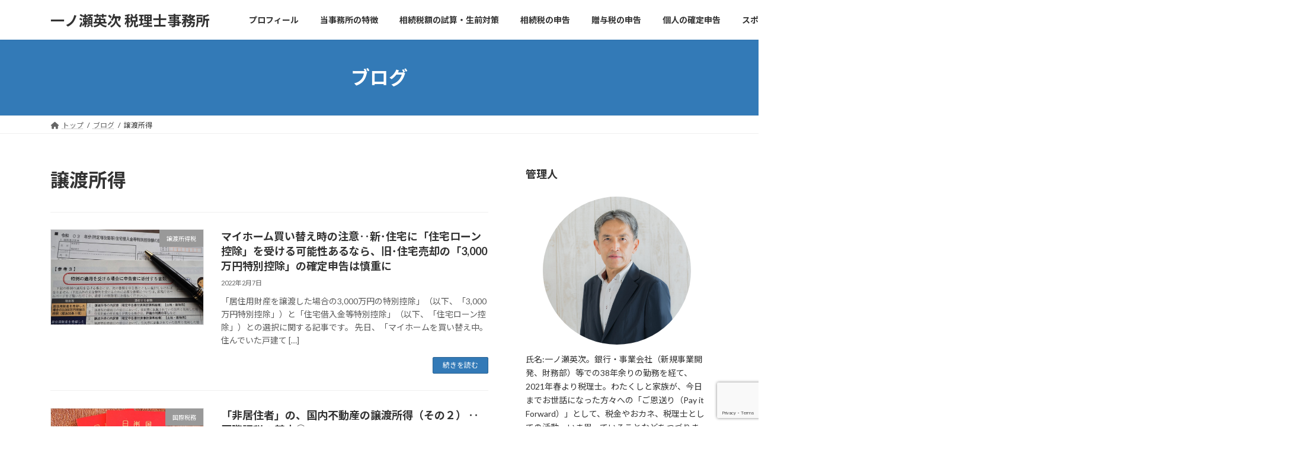

--- FILE ---
content_type: text/html; charset=utf-8
request_url: https://www.google.com/recaptcha/api2/anchor?ar=1&k=6LczbnkqAAAAADC07b6RMjNPhgVu2hqYwoKH__tv&co=aHR0cHM6Ly9pY2hpbm90YXguY29tOjQ0Mw..&hl=en&v=PoyoqOPhxBO7pBk68S4YbpHZ&size=invisible&anchor-ms=20000&execute-ms=30000&cb=u2enagl0a18c
body_size: 48644
content:
<!DOCTYPE HTML><html dir="ltr" lang="en"><head><meta http-equiv="Content-Type" content="text/html; charset=UTF-8">
<meta http-equiv="X-UA-Compatible" content="IE=edge">
<title>reCAPTCHA</title>
<style type="text/css">
/* cyrillic-ext */
@font-face {
  font-family: 'Roboto';
  font-style: normal;
  font-weight: 400;
  font-stretch: 100%;
  src: url(//fonts.gstatic.com/s/roboto/v48/KFO7CnqEu92Fr1ME7kSn66aGLdTylUAMa3GUBHMdazTgWw.woff2) format('woff2');
  unicode-range: U+0460-052F, U+1C80-1C8A, U+20B4, U+2DE0-2DFF, U+A640-A69F, U+FE2E-FE2F;
}
/* cyrillic */
@font-face {
  font-family: 'Roboto';
  font-style: normal;
  font-weight: 400;
  font-stretch: 100%;
  src: url(//fonts.gstatic.com/s/roboto/v48/KFO7CnqEu92Fr1ME7kSn66aGLdTylUAMa3iUBHMdazTgWw.woff2) format('woff2');
  unicode-range: U+0301, U+0400-045F, U+0490-0491, U+04B0-04B1, U+2116;
}
/* greek-ext */
@font-face {
  font-family: 'Roboto';
  font-style: normal;
  font-weight: 400;
  font-stretch: 100%;
  src: url(//fonts.gstatic.com/s/roboto/v48/KFO7CnqEu92Fr1ME7kSn66aGLdTylUAMa3CUBHMdazTgWw.woff2) format('woff2');
  unicode-range: U+1F00-1FFF;
}
/* greek */
@font-face {
  font-family: 'Roboto';
  font-style: normal;
  font-weight: 400;
  font-stretch: 100%;
  src: url(//fonts.gstatic.com/s/roboto/v48/KFO7CnqEu92Fr1ME7kSn66aGLdTylUAMa3-UBHMdazTgWw.woff2) format('woff2');
  unicode-range: U+0370-0377, U+037A-037F, U+0384-038A, U+038C, U+038E-03A1, U+03A3-03FF;
}
/* math */
@font-face {
  font-family: 'Roboto';
  font-style: normal;
  font-weight: 400;
  font-stretch: 100%;
  src: url(//fonts.gstatic.com/s/roboto/v48/KFO7CnqEu92Fr1ME7kSn66aGLdTylUAMawCUBHMdazTgWw.woff2) format('woff2');
  unicode-range: U+0302-0303, U+0305, U+0307-0308, U+0310, U+0312, U+0315, U+031A, U+0326-0327, U+032C, U+032F-0330, U+0332-0333, U+0338, U+033A, U+0346, U+034D, U+0391-03A1, U+03A3-03A9, U+03B1-03C9, U+03D1, U+03D5-03D6, U+03F0-03F1, U+03F4-03F5, U+2016-2017, U+2034-2038, U+203C, U+2040, U+2043, U+2047, U+2050, U+2057, U+205F, U+2070-2071, U+2074-208E, U+2090-209C, U+20D0-20DC, U+20E1, U+20E5-20EF, U+2100-2112, U+2114-2115, U+2117-2121, U+2123-214F, U+2190, U+2192, U+2194-21AE, U+21B0-21E5, U+21F1-21F2, U+21F4-2211, U+2213-2214, U+2216-22FF, U+2308-230B, U+2310, U+2319, U+231C-2321, U+2336-237A, U+237C, U+2395, U+239B-23B7, U+23D0, U+23DC-23E1, U+2474-2475, U+25AF, U+25B3, U+25B7, U+25BD, U+25C1, U+25CA, U+25CC, U+25FB, U+266D-266F, U+27C0-27FF, U+2900-2AFF, U+2B0E-2B11, U+2B30-2B4C, U+2BFE, U+3030, U+FF5B, U+FF5D, U+1D400-1D7FF, U+1EE00-1EEFF;
}
/* symbols */
@font-face {
  font-family: 'Roboto';
  font-style: normal;
  font-weight: 400;
  font-stretch: 100%;
  src: url(//fonts.gstatic.com/s/roboto/v48/KFO7CnqEu92Fr1ME7kSn66aGLdTylUAMaxKUBHMdazTgWw.woff2) format('woff2');
  unicode-range: U+0001-000C, U+000E-001F, U+007F-009F, U+20DD-20E0, U+20E2-20E4, U+2150-218F, U+2190, U+2192, U+2194-2199, U+21AF, U+21E6-21F0, U+21F3, U+2218-2219, U+2299, U+22C4-22C6, U+2300-243F, U+2440-244A, U+2460-24FF, U+25A0-27BF, U+2800-28FF, U+2921-2922, U+2981, U+29BF, U+29EB, U+2B00-2BFF, U+4DC0-4DFF, U+FFF9-FFFB, U+10140-1018E, U+10190-1019C, U+101A0, U+101D0-101FD, U+102E0-102FB, U+10E60-10E7E, U+1D2C0-1D2D3, U+1D2E0-1D37F, U+1F000-1F0FF, U+1F100-1F1AD, U+1F1E6-1F1FF, U+1F30D-1F30F, U+1F315, U+1F31C, U+1F31E, U+1F320-1F32C, U+1F336, U+1F378, U+1F37D, U+1F382, U+1F393-1F39F, U+1F3A7-1F3A8, U+1F3AC-1F3AF, U+1F3C2, U+1F3C4-1F3C6, U+1F3CA-1F3CE, U+1F3D4-1F3E0, U+1F3ED, U+1F3F1-1F3F3, U+1F3F5-1F3F7, U+1F408, U+1F415, U+1F41F, U+1F426, U+1F43F, U+1F441-1F442, U+1F444, U+1F446-1F449, U+1F44C-1F44E, U+1F453, U+1F46A, U+1F47D, U+1F4A3, U+1F4B0, U+1F4B3, U+1F4B9, U+1F4BB, U+1F4BF, U+1F4C8-1F4CB, U+1F4D6, U+1F4DA, U+1F4DF, U+1F4E3-1F4E6, U+1F4EA-1F4ED, U+1F4F7, U+1F4F9-1F4FB, U+1F4FD-1F4FE, U+1F503, U+1F507-1F50B, U+1F50D, U+1F512-1F513, U+1F53E-1F54A, U+1F54F-1F5FA, U+1F610, U+1F650-1F67F, U+1F687, U+1F68D, U+1F691, U+1F694, U+1F698, U+1F6AD, U+1F6B2, U+1F6B9-1F6BA, U+1F6BC, U+1F6C6-1F6CF, U+1F6D3-1F6D7, U+1F6E0-1F6EA, U+1F6F0-1F6F3, U+1F6F7-1F6FC, U+1F700-1F7FF, U+1F800-1F80B, U+1F810-1F847, U+1F850-1F859, U+1F860-1F887, U+1F890-1F8AD, U+1F8B0-1F8BB, U+1F8C0-1F8C1, U+1F900-1F90B, U+1F93B, U+1F946, U+1F984, U+1F996, U+1F9E9, U+1FA00-1FA6F, U+1FA70-1FA7C, U+1FA80-1FA89, U+1FA8F-1FAC6, U+1FACE-1FADC, U+1FADF-1FAE9, U+1FAF0-1FAF8, U+1FB00-1FBFF;
}
/* vietnamese */
@font-face {
  font-family: 'Roboto';
  font-style: normal;
  font-weight: 400;
  font-stretch: 100%;
  src: url(//fonts.gstatic.com/s/roboto/v48/KFO7CnqEu92Fr1ME7kSn66aGLdTylUAMa3OUBHMdazTgWw.woff2) format('woff2');
  unicode-range: U+0102-0103, U+0110-0111, U+0128-0129, U+0168-0169, U+01A0-01A1, U+01AF-01B0, U+0300-0301, U+0303-0304, U+0308-0309, U+0323, U+0329, U+1EA0-1EF9, U+20AB;
}
/* latin-ext */
@font-face {
  font-family: 'Roboto';
  font-style: normal;
  font-weight: 400;
  font-stretch: 100%;
  src: url(//fonts.gstatic.com/s/roboto/v48/KFO7CnqEu92Fr1ME7kSn66aGLdTylUAMa3KUBHMdazTgWw.woff2) format('woff2');
  unicode-range: U+0100-02BA, U+02BD-02C5, U+02C7-02CC, U+02CE-02D7, U+02DD-02FF, U+0304, U+0308, U+0329, U+1D00-1DBF, U+1E00-1E9F, U+1EF2-1EFF, U+2020, U+20A0-20AB, U+20AD-20C0, U+2113, U+2C60-2C7F, U+A720-A7FF;
}
/* latin */
@font-face {
  font-family: 'Roboto';
  font-style: normal;
  font-weight: 400;
  font-stretch: 100%;
  src: url(//fonts.gstatic.com/s/roboto/v48/KFO7CnqEu92Fr1ME7kSn66aGLdTylUAMa3yUBHMdazQ.woff2) format('woff2');
  unicode-range: U+0000-00FF, U+0131, U+0152-0153, U+02BB-02BC, U+02C6, U+02DA, U+02DC, U+0304, U+0308, U+0329, U+2000-206F, U+20AC, U+2122, U+2191, U+2193, U+2212, U+2215, U+FEFF, U+FFFD;
}
/* cyrillic-ext */
@font-face {
  font-family: 'Roboto';
  font-style: normal;
  font-weight: 500;
  font-stretch: 100%;
  src: url(//fonts.gstatic.com/s/roboto/v48/KFO7CnqEu92Fr1ME7kSn66aGLdTylUAMa3GUBHMdazTgWw.woff2) format('woff2');
  unicode-range: U+0460-052F, U+1C80-1C8A, U+20B4, U+2DE0-2DFF, U+A640-A69F, U+FE2E-FE2F;
}
/* cyrillic */
@font-face {
  font-family: 'Roboto';
  font-style: normal;
  font-weight: 500;
  font-stretch: 100%;
  src: url(//fonts.gstatic.com/s/roboto/v48/KFO7CnqEu92Fr1ME7kSn66aGLdTylUAMa3iUBHMdazTgWw.woff2) format('woff2');
  unicode-range: U+0301, U+0400-045F, U+0490-0491, U+04B0-04B1, U+2116;
}
/* greek-ext */
@font-face {
  font-family: 'Roboto';
  font-style: normal;
  font-weight: 500;
  font-stretch: 100%;
  src: url(//fonts.gstatic.com/s/roboto/v48/KFO7CnqEu92Fr1ME7kSn66aGLdTylUAMa3CUBHMdazTgWw.woff2) format('woff2');
  unicode-range: U+1F00-1FFF;
}
/* greek */
@font-face {
  font-family: 'Roboto';
  font-style: normal;
  font-weight: 500;
  font-stretch: 100%;
  src: url(//fonts.gstatic.com/s/roboto/v48/KFO7CnqEu92Fr1ME7kSn66aGLdTylUAMa3-UBHMdazTgWw.woff2) format('woff2');
  unicode-range: U+0370-0377, U+037A-037F, U+0384-038A, U+038C, U+038E-03A1, U+03A3-03FF;
}
/* math */
@font-face {
  font-family: 'Roboto';
  font-style: normal;
  font-weight: 500;
  font-stretch: 100%;
  src: url(//fonts.gstatic.com/s/roboto/v48/KFO7CnqEu92Fr1ME7kSn66aGLdTylUAMawCUBHMdazTgWw.woff2) format('woff2');
  unicode-range: U+0302-0303, U+0305, U+0307-0308, U+0310, U+0312, U+0315, U+031A, U+0326-0327, U+032C, U+032F-0330, U+0332-0333, U+0338, U+033A, U+0346, U+034D, U+0391-03A1, U+03A3-03A9, U+03B1-03C9, U+03D1, U+03D5-03D6, U+03F0-03F1, U+03F4-03F5, U+2016-2017, U+2034-2038, U+203C, U+2040, U+2043, U+2047, U+2050, U+2057, U+205F, U+2070-2071, U+2074-208E, U+2090-209C, U+20D0-20DC, U+20E1, U+20E5-20EF, U+2100-2112, U+2114-2115, U+2117-2121, U+2123-214F, U+2190, U+2192, U+2194-21AE, U+21B0-21E5, U+21F1-21F2, U+21F4-2211, U+2213-2214, U+2216-22FF, U+2308-230B, U+2310, U+2319, U+231C-2321, U+2336-237A, U+237C, U+2395, U+239B-23B7, U+23D0, U+23DC-23E1, U+2474-2475, U+25AF, U+25B3, U+25B7, U+25BD, U+25C1, U+25CA, U+25CC, U+25FB, U+266D-266F, U+27C0-27FF, U+2900-2AFF, U+2B0E-2B11, U+2B30-2B4C, U+2BFE, U+3030, U+FF5B, U+FF5D, U+1D400-1D7FF, U+1EE00-1EEFF;
}
/* symbols */
@font-face {
  font-family: 'Roboto';
  font-style: normal;
  font-weight: 500;
  font-stretch: 100%;
  src: url(//fonts.gstatic.com/s/roboto/v48/KFO7CnqEu92Fr1ME7kSn66aGLdTylUAMaxKUBHMdazTgWw.woff2) format('woff2');
  unicode-range: U+0001-000C, U+000E-001F, U+007F-009F, U+20DD-20E0, U+20E2-20E4, U+2150-218F, U+2190, U+2192, U+2194-2199, U+21AF, U+21E6-21F0, U+21F3, U+2218-2219, U+2299, U+22C4-22C6, U+2300-243F, U+2440-244A, U+2460-24FF, U+25A0-27BF, U+2800-28FF, U+2921-2922, U+2981, U+29BF, U+29EB, U+2B00-2BFF, U+4DC0-4DFF, U+FFF9-FFFB, U+10140-1018E, U+10190-1019C, U+101A0, U+101D0-101FD, U+102E0-102FB, U+10E60-10E7E, U+1D2C0-1D2D3, U+1D2E0-1D37F, U+1F000-1F0FF, U+1F100-1F1AD, U+1F1E6-1F1FF, U+1F30D-1F30F, U+1F315, U+1F31C, U+1F31E, U+1F320-1F32C, U+1F336, U+1F378, U+1F37D, U+1F382, U+1F393-1F39F, U+1F3A7-1F3A8, U+1F3AC-1F3AF, U+1F3C2, U+1F3C4-1F3C6, U+1F3CA-1F3CE, U+1F3D4-1F3E0, U+1F3ED, U+1F3F1-1F3F3, U+1F3F5-1F3F7, U+1F408, U+1F415, U+1F41F, U+1F426, U+1F43F, U+1F441-1F442, U+1F444, U+1F446-1F449, U+1F44C-1F44E, U+1F453, U+1F46A, U+1F47D, U+1F4A3, U+1F4B0, U+1F4B3, U+1F4B9, U+1F4BB, U+1F4BF, U+1F4C8-1F4CB, U+1F4D6, U+1F4DA, U+1F4DF, U+1F4E3-1F4E6, U+1F4EA-1F4ED, U+1F4F7, U+1F4F9-1F4FB, U+1F4FD-1F4FE, U+1F503, U+1F507-1F50B, U+1F50D, U+1F512-1F513, U+1F53E-1F54A, U+1F54F-1F5FA, U+1F610, U+1F650-1F67F, U+1F687, U+1F68D, U+1F691, U+1F694, U+1F698, U+1F6AD, U+1F6B2, U+1F6B9-1F6BA, U+1F6BC, U+1F6C6-1F6CF, U+1F6D3-1F6D7, U+1F6E0-1F6EA, U+1F6F0-1F6F3, U+1F6F7-1F6FC, U+1F700-1F7FF, U+1F800-1F80B, U+1F810-1F847, U+1F850-1F859, U+1F860-1F887, U+1F890-1F8AD, U+1F8B0-1F8BB, U+1F8C0-1F8C1, U+1F900-1F90B, U+1F93B, U+1F946, U+1F984, U+1F996, U+1F9E9, U+1FA00-1FA6F, U+1FA70-1FA7C, U+1FA80-1FA89, U+1FA8F-1FAC6, U+1FACE-1FADC, U+1FADF-1FAE9, U+1FAF0-1FAF8, U+1FB00-1FBFF;
}
/* vietnamese */
@font-face {
  font-family: 'Roboto';
  font-style: normal;
  font-weight: 500;
  font-stretch: 100%;
  src: url(//fonts.gstatic.com/s/roboto/v48/KFO7CnqEu92Fr1ME7kSn66aGLdTylUAMa3OUBHMdazTgWw.woff2) format('woff2');
  unicode-range: U+0102-0103, U+0110-0111, U+0128-0129, U+0168-0169, U+01A0-01A1, U+01AF-01B0, U+0300-0301, U+0303-0304, U+0308-0309, U+0323, U+0329, U+1EA0-1EF9, U+20AB;
}
/* latin-ext */
@font-face {
  font-family: 'Roboto';
  font-style: normal;
  font-weight: 500;
  font-stretch: 100%;
  src: url(//fonts.gstatic.com/s/roboto/v48/KFO7CnqEu92Fr1ME7kSn66aGLdTylUAMa3KUBHMdazTgWw.woff2) format('woff2');
  unicode-range: U+0100-02BA, U+02BD-02C5, U+02C7-02CC, U+02CE-02D7, U+02DD-02FF, U+0304, U+0308, U+0329, U+1D00-1DBF, U+1E00-1E9F, U+1EF2-1EFF, U+2020, U+20A0-20AB, U+20AD-20C0, U+2113, U+2C60-2C7F, U+A720-A7FF;
}
/* latin */
@font-face {
  font-family: 'Roboto';
  font-style: normal;
  font-weight: 500;
  font-stretch: 100%;
  src: url(//fonts.gstatic.com/s/roboto/v48/KFO7CnqEu92Fr1ME7kSn66aGLdTylUAMa3yUBHMdazQ.woff2) format('woff2');
  unicode-range: U+0000-00FF, U+0131, U+0152-0153, U+02BB-02BC, U+02C6, U+02DA, U+02DC, U+0304, U+0308, U+0329, U+2000-206F, U+20AC, U+2122, U+2191, U+2193, U+2212, U+2215, U+FEFF, U+FFFD;
}
/* cyrillic-ext */
@font-face {
  font-family: 'Roboto';
  font-style: normal;
  font-weight: 900;
  font-stretch: 100%;
  src: url(//fonts.gstatic.com/s/roboto/v48/KFO7CnqEu92Fr1ME7kSn66aGLdTylUAMa3GUBHMdazTgWw.woff2) format('woff2');
  unicode-range: U+0460-052F, U+1C80-1C8A, U+20B4, U+2DE0-2DFF, U+A640-A69F, U+FE2E-FE2F;
}
/* cyrillic */
@font-face {
  font-family: 'Roboto';
  font-style: normal;
  font-weight: 900;
  font-stretch: 100%;
  src: url(//fonts.gstatic.com/s/roboto/v48/KFO7CnqEu92Fr1ME7kSn66aGLdTylUAMa3iUBHMdazTgWw.woff2) format('woff2');
  unicode-range: U+0301, U+0400-045F, U+0490-0491, U+04B0-04B1, U+2116;
}
/* greek-ext */
@font-face {
  font-family: 'Roboto';
  font-style: normal;
  font-weight: 900;
  font-stretch: 100%;
  src: url(//fonts.gstatic.com/s/roboto/v48/KFO7CnqEu92Fr1ME7kSn66aGLdTylUAMa3CUBHMdazTgWw.woff2) format('woff2');
  unicode-range: U+1F00-1FFF;
}
/* greek */
@font-face {
  font-family: 'Roboto';
  font-style: normal;
  font-weight: 900;
  font-stretch: 100%;
  src: url(//fonts.gstatic.com/s/roboto/v48/KFO7CnqEu92Fr1ME7kSn66aGLdTylUAMa3-UBHMdazTgWw.woff2) format('woff2');
  unicode-range: U+0370-0377, U+037A-037F, U+0384-038A, U+038C, U+038E-03A1, U+03A3-03FF;
}
/* math */
@font-face {
  font-family: 'Roboto';
  font-style: normal;
  font-weight: 900;
  font-stretch: 100%;
  src: url(//fonts.gstatic.com/s/roboto/v48/KFO7CnqEu92Fr1ME7kSn66aGLdTylUAMawCUBHMdazTgWw.woff2) format('woff2');
  unicode-range: U+0302-0303, U+0305, U+0307-0308, U+0310, U+0312, U+0315, U+031A, U+0326-0327, U+032C, U+032F-0330, U+0332-0333, U+0338, U+033A, U+0346, U+034D, U+0391-03A1, U+03A3-03A9, U+03B1-03C9, U+03D1, U+03D5-03D6, U+03F0-03F1, U+03F4-03F5, U+2016-2017, U+2034-2038, U+203C, U+2040, U+2043, U+2047, U+2050, U+2057, U+205F, U+2070-2071, U+2074-208E, U+2090-209C, U+20D0-20DC, U+20E1, U+20E5-20EF, U+2100-2112, U+2114-2115, U+2117-2121, U+2123-214F, U+2190, U+2192, U+2194-21AE, U+21B0-21E5, U+21F1-21F2, U+21F4-2211, U+2213-2214, U+2216-22FF, U+2308-230B, U+2310, U+2319, U+231C-2321, U+2336-237A, U+237C, U+2395, U+239B-23B7, U+23D0, U+23DC-23E1, U+2474-2475, U+25AF, U+25B3, U+25B7, U+25BD, U+25C1, U+25CA, U+25CC, U+25FB, U+266D-266F, U+27C0-27FF, U+2900-2AFF, U+2B0E-2B11, U+2B30-2B4C, U+2BFE, U+3030, U+FF5B, U+FF5D, U+1D400-1D7FF, U+1EE00-1EEFF;
}
/* symbols */
@font-face {
  font-family: 'Roboto';
  font-style: normal;
  font-weight: 900;
  font-stretch: 100%;
  src: url(//fonts.gstatic.com/s/roboto/v48/KFO7CnqEu92Fr1ME7kSn66aGLdTylUAMaxKUBHMdazTgWw.woff2) format('woff2');
  unicode-range: U+0001-000C, U+000E-001F, U+007F-009F, U+20DD-20E0, U+20E2-20E4, U+2150-218F, U+2190, U+2192, U+2194-2199, U+21AF, U+21E6-21F0, U+21F3, U+2218-2219, U+2299, U+22C4-22C6, U+2300-243F, U+2440-244A, U+2460-24FF, U+25A0-27BF, U+2800-28FF, U+2921-2922, U+2981, U+29BF, U+29EB, U+2B00-2BFF, U+4DC0-4DFF, U+FFF9-FFFB, U+10140-1018E, U+10190-1019C, U+101A0, U+101D0-101FD, U+102E0-102FB, U+10E60-10E7E, U+1D2C0-1D2D3, U+1D2E0-1D37F, U+1F000-1F0FF, U+1F100-1F1AD, U+1F1E6-1F1FF, U+1F30D-1F30F, U+1F315, U+1F31C, U+1F31E, U+1F320-1F32C, U+1F336, U+1F378, U+1F37D, U+1F382, U+1F393-1F39F, U+1F3A7-1F3A8, U+1F3AC-1F3AF, U+1F3C2, U+1F3C4-1F3C6, U+1F3CA-1F3CE, U+1F3D4-1F3E0, U+1F3ED, U+1F3F1-1F3F3, U+1F3F5-1F3F7, U+1F408, U+1F415, U+1F41F, U+1F426, U+1F43F, U+1F441-1F442, U+1F444, U+1F446-1F449, U+1F44C-1F44E, U+1F453, U+1F46A, U+1F47D, U+1F4A3, U+1F4B0, U+1F4B3, U+1F4B9, U+1F4BB, U+1F4BF, U+1F4C8-1F4CB, U+1F4D6, U+1F4DA, U+1F4DF, U+1F4E3-1F4E6, U+1F4EA-1F4ED, U+1F4F7, U+1F4F9-1F4FB, U+1F4FD-1F4FE, U+1F503, U+1F507-1F50B, U+1F50D, U+1F512-1F513, U+1F53E-1F54A, U+1F54F-1F5FA, U+1F610, U+1F650-1F67F, U+1F687, U+1F68D, U+1F691, U+1F694, U+1F698, U+1F6AD, U+1F6B2, U+1F6B9-1F6BA, U+1F6BC, U+1F6C6-1F6CF, U+1F6D3-1F6D7, U+1F6E0-1F6EA, U+1F6F0-1F6F3, U+1F6F7-1F6FC, U+1F700-1F7FF, U+1F800-1F80B, U+1F810-1F847, U+1F850-1F859, U+1F860-1F887, U+1F890-1F8AD, U+1F8B0-1F8BB, U+1F8C0-1F8C1, U+1F900-1F90B, U+1F93B, U+1F946, U+1F984, U+1F996, U+1F9E9, U+1FA00-1FA6F, U+1FA70-1FA7C, U+1FA80-1FA89, U+1FA8F-1FAC6, U+1FACE-1FADC, U+1FADF-1FAE9, U+1FAF0-1FAF8, U+1FB00-1FBFF;
}
/* vietnamese */
@font-face {
  font-family: 'Roboto';
  font-style: normal;
  font-weight: 900;
  font-stretch: 100%;
  src: url(//fonts.gstatic.com/s/roboto/v48/KFO7CnqEu92Fr1ME7kSn66aGLdTylUAMa3OUBHMdazTgWw.woff2) format('woff2');
  unicode-range: U+0102-0103, U+0110-0111, U+0128-0129, U+0168-0169, U+01A0-01A1, U+01AF-01B0, U+0300-0301, U+0303-0304, U+0308-0309, U+0323, U+0329, U+1EA0-1EF9, U+20AB;
}
/* latin-ext */
@font-face {
  font-family: 'Roboto';
  font-style: normal;
  font-weight: 900;
  font-stretch: 100%;
  src: url(//fonts.gstatic.com/s/roboto/v48/KFO7CnqEu92Fr1ME7kSn66aGLdTylUAMa3KUBHMdazTgWw.woff2) format('woff2');
  unicode-range: U+0100-02BA, U+02BD-02C5, U+02C7-02CC, U+02CE-02D7, U+02DD-02FF, U+0304, U+0308, U+0329, U+1D00-1DBF, U+1E00-1E9F, U+1EF2-1EFF, U+2020, U+20A0-20AB, U+20AD-20C0, U+2113, U+2C60-2C7F, U+A720-A7FF;
}
/* latin */
@font-face {
  font-family: 'Roboto';
  font-style: normal;
  font-weight: 900;
  font-stretch: 100%;
  src: url(//fonts.gstatic.com/s/roboto/v48/KFO7CnqEu92Fr1ME7kSn66aGLdTylUAMa3yUBHMdazQ.woff2) format('woff2');
  unicode-range: U+0000-00FF, U+0131, U+0152-0153, U+02BB-02BC, U+02C6, U+02DA, U+02DC, U+0304, U+0308, U+0329, U+2000-206F, U+20AC, U+2122, U+2191, U+2193, U+2212, U+2215, U+FEFF, U+FFFD;
}

</style>
<link rel="stylesheet" type="text/css" href="https://www.gstatic.com/recaptcha/releases/PoyoqOPhxBO7pBk68S4YbpHZ/styles__ltr.css">
<script nonce="nmBT_Yq0A2KfOYUfFtfYkQ" type="text/javascript">window['__recaptcha_api'] = 'https://www.google.com/recaptcha/api2/';</script>
<script type="text/javascript" src="https://www.gstatic.com/recaptcha/releases/PoyoqOPhxBO7pBk68S4YbpHZ/recaptcha__en.js" nonce="nmBT_Yq0A2KfOYUfFtfYkQ">
      
    </script></head>
<body><div id="rc-anchor-alert" class="rc-anchor-alert"></div>
<input type="hidden" id="recaptcha-token" value="[base64]">
<script type="text/javascript" nonce="nmBT_Yq0A2KfOYUfFtfYkQ">
      recaptcha.anchor.Main.init("[\x22ainput\x22,[\x22bgdata\x22,\x22\x22,\[base64]/[base64]/MjU1Ong/[base64]/[base64]/[base64]/[base64]/[base64]/[base64]/[base64]/[base64]/[base64]/[base64]/[base64]/[base64]/[base64]/[base64]/[base64]\\u003d\x22,\[base64]\\u003d\x22,\x22IsKEED8uw5DCunNTwogvwq9KK1dNeH3DkMOlwohPVzhyw4vCuAHDrBTDkRgIClVKEyQRwoBMw4nCqsOcwo/[base64]/[base64]/Dg8O4UcO3w7zDkQnChcOcwr0iCsOOFCrCgsOnIHhwLMO8w7rCiQ7DucOEFHMiwofDqlbCj8OIwqzDmsOPYQbDqcKHwqDCrE7CqkIMw6zDscK3wqoEw4MKwrzCq8KZwqbDvX/DsMKNwonDr2JlwrhDw4U1w4nDjcKBXsKRw7QAPMOcW8KOTB/[base64]/DisOzcn98w61xdMOyDMOkThc6w6MyBsOCw4bCpcKmaR/CqcORFHwMw6U0UylOQsKuwp3CuFRzOMOCw6jCvMK8wo/DpgXCrcOfw4HDhMOifcOywpXDvMOHKsKOwoTDr8Ojw5ARbcOxwrwnw5TCkDxmwoocw4sswqQhSCzCoyNbw4wqcMOPUcOrY8KFw5BeDcKMZsK7w5rCg8O0f8Kdw6XCjxApfh3CkmnDixfCscOCwrR8woIFwqAJEsKxwoZiw7ZTOGTCsMOUw6bCjcOxwp/DuMOrwojDo0bCqcKRw4Vqw7w6w4jDnmfCrDfCoXsCMMO+w6Fnw4LDvzrDgTHCuhMlF3LDpl7CsnQsw6socGzCk8OFw5fDnMOxwoddAMKxCcK0CsOTccKWwqcdwocQIcObw6A1w5/DjkA5CMO4dsOaNMKQCjjCgMKSARfDpcO4woPDq2zCkkUYa8OwwrjCsAonWBxawrfCs8O8wq4Fw4gtwq3DgzAZw7nDtcOawpBRBGnDgMKFIk5MAyLDrsOAw6AMw4FcO8KzcUfCrEIifcK8wqPCinkhIXU8w57CoiVOwqMUwqrCtETDv11DF8KOZGjCmcKMwr8afz/DgBLChwthwqLDk8KabcO5w59/w7zChMOwIGcYL8O7w57CgsKPV8O5QhTDs28YQcKOw5vCoDgQw5F0wo85WnvDu8OubCXDimZQXMO/w6AGQ2TCu03DtsK6w6DDjBjDtMKaw59+wpTDsD5ZLko7EHhJw58dw4fCii7CpRnCq3BawqFaCEciADXDhcOfN8OqwrAgNSQLTxnDv8KrWAVFblAKQMKOSsKEDzB0VSLDt8OEF8KFGlo/QChSQg4swq7CkRNECcO1woDDsTPCjCICw5pDwo80GQ0sw5DCgFDCvV/DhMK/[base64]/XSfDoUAqQl/[base64]/DoSPDh8KAw4PDvMO6w5QuAMOVwp3CiMKMLcOKwooUwrzDnMK1wq7Ck8KNEDMGwpJFWk/DilLCmnfCihPDlE7DmcOPaDYnw4DCs2zDklQDeS3CusOCLcOPworCnMKAb8O5w53Dq8OVw5ZlT2ETYnEYYCobw5/[base64]/D8KKw4xCw49dVMOWdzQIw6DCnRzDk8OZw5knehoyPGvCgmLCkg4UwrXDnT/[base64]/IRDCsMK/HMO2wpbCkWPCusOFw7bDsGjCpS/CjlPDkhcnwoIJw5lkXMO+wr0DVw58wrvDrSzDtsOTU8K+AlXDkcKKw5/Cg00OwowCfcKuw5M0w5daIMO0a8O5wo9IGWMZZsOMw5lYfMKfw5rCu8OXE8KOFcOSwr/CrWtuEQoVw4lTfVjDlQjDuWpywrDDnUdYUsOAw53ClcOVw5h/w4fCpWNZQsKhS8OAwpFSw6rCocOtwoLCncOlw6bDrsKNN1jCpClQWsKxFn57MsOQG8KWwoTDvMOtSyfDrWjDkSzCoBcZwpNywow4BcOnwp7DoUIuO3s/w611HCEcw43CtX9twqghw79cwpBPKcOMSlkowrvDiUXCvsOUwrfDtcO+wo1UEXDCplphw7zCtcOqwrIZwocBwq3Dt0XDnQ/CrcOSXcK8wrI5PT1uKcO0fsK/VCF1XFdDZcOmCMOmTsOxw7lbBCtowonCj8OLf8OOE8OAwqHCtsKxw6bCmlDClVQudMO2fMKYOMK7KsKAGsKjw7kfwqQTwr/CjMOwQRRtZ8K5w7jClVzDhgpTF8KzND86FG/DqXoVP2rDlCrDqsOLworCkUR/w5bClkM0H2FabMKvwpkyw7AHw4ZQNjTCtwcZw44dYx7DuyXClyzCt8ODw5LCg3FeP8O9w5PDk8KTHwM0U2Iywo14ZMKjwrLCnUQhwo5dSUoSwqBuwp3Cph1TPxJSw6doSsOePMKAworDu8Kfw5dqw4PCq1PDisOmw41DKcKHwqlyw6FZOUgJw5IJcMOyExDDscK/H8OUY8OrKMO/OcOsagPCocOKOMO/w5UZBT0GwpXCtEXDmWfDo8KSHx3Dl180w7AfFMOqwpY5w7MbRsKDFMK4O1k3alA4wplpwpnDuDjCnW5Gw5/DhcOANkVjZcONwpHCp2AKw4k3fsKpw5fCvcKzwqrCm1rCh3lHJFwyAMOPJ8K4U8KTR8KQwqRzw7t2w7gPU8OKw41JLsObdnYNXsO/[base64]/wowTIH0tJx9uw7QNRsK3H31+LXQfZMOIEMKowq01diXDpkBHw4g/wrxlw7XDiEnCnMO4eX0fBsK2NwRVJWTDl3lPcsK+w4UgPsKyQG/CpxE0IiHDrsO5w4DDosOOw4XDn0bDs8KTLm/[base64]/L8KewqXDgcKgfcKyEUNbw415CcKPw4bCvcKOw7bCkMKsUzwLwrrCnndVC8KUwpLCnwYoJQvDrcK5wrs5w6zDrnFsI8KXwrLCoDXDtlQQwoLDk8O5woDCv8Orw4BuVsORQ3U3fcOFb1JpODdmw4jDtwc/wq1Fwqtkw4nDvQ11wp/DpBoAwp1twqdZRwTDo8KZwqxyw5FePxNuw5Vkw5PCoMKBIEBmJXHDt3LCosKjwpTDjy8jw646w6PCsRXDgsKdwo/CgnYywoplw6s3L8KSwonDsUfDg2UrO3VswqzCiALDsBPCijVpwqfCvRLCk2Rsw645w4bCuELCvcKOe8KDwrnDuMOGw4BPHBJnw5NOasKow7DCgDLCv8Kaw6sdwrfCosKIw47DowVFwpLDlg5sEcOzaipSwqHDscOIw4vDiRt2IsO7OcKNwp5GXMKcbX9Yw5t/b8Odw7pBw5pFw7vCrmIgw7PDhcKWw6bCn8OzDVovEMOfXxfDrEjDuwROwprCmMKFwrDDqBzDucK+ASHDhcKDwoPCmsKwcy3CqEPCnxc5woPDlcO7DsOWX8KZw69awpXDnsODwosOwrvCg8Kww6HCgxbDuFYQYsO1wpwMCFzCkcOVw6/CqsOywrDCqWvCqsOTw7rCgRLDucKcw7fCosKbw4tYECNrHcOFwpozwpx7MsOCHDNye8KCC07Dt8OpNMKDw6rDhz/CgDlUQUNXwqHDkCMvWE7CpsKAFD/ClMOtw6lyN1HCiDjCg8Oow5QLwr/[base64]/CqU9Gw6PChcOFw4Fqw7fCr1DCnC3Cr8KPTcOXGMOzw4d4wp5Lw7rCoMOBSWZTXDvCksKiw55Tw5LCrV4ew79kbcKTwr/Dn8KTRMK6wrfDi8KAw4wNwotJO01SwpAYIBTCmnPDncO3DlPDk23DhxJQFcOgwq/Dvj8swo/CjcK2JlFywqbDqMOrUcKwABHDvyjClDUswodUbCrCocOgw4QPInXDqwTDtcK/[base64]/CqcKFw7VGYVPDhDTCshLCmsKNZMKfwoURw5DCv8OfIAnChXvCjWHCuVvCoMOCfsKwcMKZV3DDoMK/[base64]/w6vClW9QDMOrw6M1wo/DpybDoMKpCsKWwobClcOwOsO/w5V2MR/[base64]/DuMOKwpTDvjNHwoHCosO9BcOUwqjCjMOqw5RJwo3CksOpw7ZBwpjCrcOhwqB0w4TCpjE2w7HDhcOSw7JBwoMjw40qFcK1Ux7DmFHDrcKJwoxEwpTCtsOBC1vDocK/w6rCmm9FJsKCw7F9wqrCi8KtdsK/AmHCmyvCuRvDkGEWOsKxfE7CvsKWwotWwrAzQsK7wpbCgRnDs8O/KmvCrVo+CcO9XcOOIn7CoyPCrjrDpFFrLcOMwpLCsGFeET9xXBM9R01IwpdNICzDtWrDmcKfwq/ColoWQEzDgz5/K0vCksK4w5snc8KlcVQiwrhvWil8w63DuMOsw47CiwkCwqlOfBBFwo8jw47CrgR8wr0VJcK9wovClsO2w4AAwqpRKsOew7XCpMKPJsKiwrDDg2PCmT3Cv8Oiw4zDnwcrGTZuwrnDmB7DqcKvLS/CqSZNw53DvAbCoRwrw4pUwpXDsMOVwrBVwqHCtyTDl8O9wrMcFCQwwrU2J8KQw7fCgWrDgUzCjjvCsMOmwqRGwojDhsKcwoDCszhIQcOPwpvDh8KdwpMUDGPDr8OywqcyXsK5w6zClcOiw6fDq8KNw7HDh0/[base64]/[base64]/Dr8KIwo8rw6s4QBMyw7DCtiTCrsK2woVhw4rCusOVa8OowrR/w7hPwrjDt0zDm8OSMGHDjMOLwpPDlMONR8Kxw5powrEIQnA/dztqGUXDqXd6wqsCw4jDiMK6w6PDr8OiIcOAwrMMZMKMd8KUw6PCmGI0EzrCqyfDlgbDk8Oiw6TDjMO8w4p2w4gwJirDlAPDpWbDgSDCrMOyw4NjT8KFwpFBP8KXOcOtG8KDw5nCl8KWw7p8wppiw7PDnDoRw48+wp7DjnN5X8OoeMOxwqfDj8OIehokwo/DqDBLZTlGIQnDk8K3V8OgTCMyRsODXcKBwrLDqcOzw4jDkMKTXWzCicOoDsO3wqLDvMO5ZBbDvW1xw43CjMKBGg/Cm8K0w5nDqU3CuMK9cMO2b8KrX8KGwpzDnMOiGsOpw5d3w7Z8eMO2wr9Aw6ozbWg1wr5nw5HCicOmwpksw5/CiMOtwrsCw7vDgUjCkcOZwp7DgTsffMKLwqXDrl5gwp92XMKsw5E0KsKWAxNbw7w1ZMOXNEsfw5gZwrt1w6lZMCdxPUXDr8KIYirCsz8Uw6nDhcK/w6fDl2rDkmPDmsKbwpwVwp7DsndOX8O5w596woXCk03CgAvClcOrw6vCnB3Cl8OmwpPCvV7DicOmw67Cn8KLwrvCq14iQcONw48Ew7rCisOFWmzDsMOKV3DDk1zDtjYXwp7DgjbDiXbDvsKwERnCicKFw4RTQ8KPUy48JU7Dknc0wr5/UBzCh2TDjMO3wqcHwrlDw5lJEMOZwqhFA8KiwqwCcT8Xw5bDu8OLBMKUQBc5woVsZMKZwpJZIgpMw6jDnsOww7YxT2vCrsKGHMODwrnCgsKQwr7DsGbCqsKeOhvDrE/[base64]/DjQLDkTbDpcO7w5ART8Kkwo7Cq3ctYE3DvkHCmsKXw7HDpDQgw6vCgcOcJcOWNmMIw5bCkm8vw7xiUsOiw5/Ct2/[base64]/CpMO/[base64]/w5Jww7JJw6nDnj14Lg1WEcO3UcOKK8Oqdl0MR8O+wpXCtsO7wocxFMK4HcKQw5/DrsOaB8Ocw5LDtEZ1B8OERGssWsKqwot2Ok/[base64]/CtMOiwptxw5nDtXHClsOSY8Onw7TCmsK8w4MDwplow7PDmsOhwqB4wrVmwoLDtsOHesOEfsKqQHcWL8O7w7HCncOQEsKaw5HCkHvDhcK7ETDDmsO1VCZEwrwgXsORe8KME8OIHMOIwqzDp3wewqB/[base64]/IcOXw411MMOOwrDCiDLDr1LCkwrCvx9GwqFnMVZIw6nDt8KDagbCvMOdwrPCrjNqwpsYwpTDoTXCmsOTEsKXwozDjcKJw6PCkH/DhMK3wrNtFX7Cj8KEw5nDvDxMw55neBnCgAVmcMOSw67DgEB6w4pZOl3Dl8KOdW5YTmNCw7nDp8OqR2rCvjU5wp0Aw6HDg8OHfcORN8KCw44Jw5h0a8KqwofCrMKqUSnCgnjDgyQCwrTCsAVSEsKZSBtUOxNvwoTCvcKwFkxIfDvCs8Kwwqh9w4fCmcO/XcOVRMKmw6TCpx1hG1XDtjo6wrg/[base64]/DjMKzemXDqMOlwpA7R0pjw5xLw6nCg8OaasODw53CnsK1woM5w7FEwqM/w4TDnMKiQMOJdR7Cu8KwRWwBFHXCmAg3Y2PChMOVRsOrwowtw5JNw75Yw6HCjsKRwo9Kw7DChsKkw75Bw43Dm8KDwoNnMMKSIMOBWcOYSlV2FEfCg8OsLsKfw6XDi8KZw5DChDEZwrbCs2kxNwXCtm7DuV/Cu8OfQ0rCiMKTDCoRw6HClsKnwplzSsKRw7Iow6EzwqMzHwttcMOywrFWwozCtFbDmMKWOyLCjx/DtsOMwrVlbRFqG0DCm8OSAsK1TcKjTMOfw5Iww6bDt8OmGsO4wqZqKsOJMnLDgBdHwoLCg8KCw54Fw4LDvMK9wrU4JsKzQcKfTsKJS8OzWh3Dgloaw7gCwoHClxBZw6/DrsK/wprDuz03fsOAw4cGYE8Gw71Fw5kLFcKfQ8OVw5zDijdqc8KgKj3Ck0UVwrBGY3/DpsKpw7MKwoHCgsK7PUkxwoRUWhtVwpUBDsOqwpk0RMO2wo7DtnN0wr/Cs8OIwqwuUTFPAcOXSRltwqRuF8KmworCjcOTw4FJwojDn2gzwoxAwosKdVAAZcKsF0/Du3LCj8OIw4Asw6ZHw45TXlJlBMKZeR7CjsKFT8OsPUdRGD3CinVCwqTDrl1aW8Kmw51rw6BSw40uwr5LeUVpIsO1VsOEw41wwrgiw6/DqsK9IMKcwoldLDMOUcOdwrB8DBQ+QTYCwr/DocO7KsK0BMOnEQvCiCDCosKeOsKPEGV7wqjDvsOKdMKjwqkZA8OAJVDCu8Kdw67CsT7Ckw53w5nCmsOOw7MsQlNIMcONJRvCkkLCuEMRw4jDvcOMw5fDux/CoxVfYjVJXMOewpN9Q8Kcw695w4FjEcKAw4zDu8OpwpBow7zCmwsSA0rCi8K7w5oAa8KJw4LDtsK1wqrCljg5wqNMZBF4ci8Uwp18wrUxwoloJMKyTMO/w7rDjBt0HcOMwpjDpcOHIXdvw6/[base64]/CkcKawqM/BwnCnsKLwo3DuElJPMKhw4PCpRtFwrNtNG8vwoABPWbDm18ew7UIcXd8wpnCvmoYwp5+PsK9XSHDpWLCv8OTwqXDlsKPK8OtwpU7wrnDp8KtwrZ0AcOhwqfDlsKxK8OtcEbDmMKVMlrDoxVSKcKjw4TCgMO4ccOSYMKQwqjDnkrCvlDCtSrCpw/DgMOCCAxTw4Mow5XCu8K0Nn/Dol3Dig4Gw5zCmcKfGsKiwpshw51zwrrCmsOIX8ODCVjCi8Kjw5DDgQnCrG/[base64]/CjsOlbsK6UHrCq3tXw6NvaMOhw7kxw7dQA8KGGTTDi8K9WsOWw5XDiMKockE4NMOiwqHDrjFiwrnCmkDCm8OrI8OdEQbDqRXDvQHCj8OjMHrDswU1woBRKmxvCMKBw41fBcKjw5/CvlHClC7DtcKVw53CpS17w7rCvF91DMKCwqrCtxjDngFfw5LDjEYXwqbDgsKxPMO2McKzw7vChgNxSSDCu3Bhwoc0ZjnCmE0WwrXCpsKKWkkLw5Bbwphwwoouw5QNdsOyWcOFwrFZwqgCWWPDmX4hOMOkwqnCsxBRwpY0woPCiMOcG8KdPcOfKHsSwr0Uwo/Cq8OsU8KDJFAoP8OWM2bCvG/[base64]/CjcKQw7w8w7YgwpIYwr41F17Cq8O1G8KgTMOJCMO1HcK/wrF8wpF+VwJeV1wZwofDhWPClDlFw6PDvMOeVA8/DRbDkcKdPTVaPsOgJQXDt8OaRxcMwr1Zwo7CvMOdamHCljDDk8Kyw7vCh8KFGyfCmXPDjW7ChcOlNHHDkxctIxPCuhQ2w4zDnsOHdj/[base64]/DhWfCuTzDn8OGMsK3IUjDjMO0S2sdPhsBJwfCuTgBbAJbdcKsw7jDosKLTMOVfcKKHsKsehArJG5dw6TCmcOzM3hiwo/DjnHDscK9w7/DtmTDo0lfw5lvwowJEcKswrDDuX4IwqDDvmzDgcKZLMOSwqkpLMKadA5NVcK/[base64]/DvVPCs8KyRHF6XwnDosK1fsOow7czSMKfw7PCnTfCm8OyB8OmHz7CkSgEwpbCiRzCkyIlTsKRwrXDliLCtsOqBMK5dWoDBcOmw7sZGy/CiQfCgnVwZcKaEsOqwrTCviPDs8OhdDPDsBvCjU0+YsKeworChh7Cqh3CikjDv2TDlDDCkxcxB3/CgsO6IcORwovDhcO4Fi9AwpjDlMOiwro6YigPdsKqwoN4NcORw7Zxw63Dt8K9D2A4wrvCuxcTw6jDgEYVwowIw4dGbHbCiMO5w7bCscKDUC/Cv0DCsMKSOcKuwrZkXl/[base64]/DjTTCsHg3I8OxV8KXWSIwwq8EO8ObC8K4bFluMkjCvjDDkFLDgAjDl8OoNsKLwrnDilBnwokpUsKOIgrCocOtw7Z+OFNNw4BEw7VadsKpwo0GKn/CiyE2wp0zwqU7SHgow6bDj8OXB3LCuyzClcKPesKkBsKBMExHcMKlw5LCk8KCwrlLR8Kww5lOPDcyWgvDpsKIwqRDwo43PsKWw4oeE1dAeSLDo0kswr7CksK0woDCnG90w5YGQi7CkMKpI1FZwo/CjMKlRyB2PnrDlcOVw54mw7PCqsK4CWMnwrNsacOHXMKSQQLDlgoQw49cw7LDv8KxHMOaTUY4wqrCqHdwwqLDg8KhwqTDvW87Q1DChcO1woxINlpwOMK3NAlWw6xSwqh/RgnDpMOzJsOUwqV9w7JRwrg4wol8wpIzw4zCi1fCkjsRHsOWWCg2fsOvccOoF0vCoRcJakNlOBgXGcK1wrVMw78dwpPDtsOhIcOhDMKiw57CocOpUlPDg8Kvwr/[base64]/[base64]/DmjvDl2XCssK/w5Iye2lyJX/Cp8Obw5zDlQLCi8KbYcKfA3Y7RcKEwr0EH8Ohw4w3QsO7wp1aVMOYacO/[base64]/wq0Tw4PDhMOHVC3DkD/DnxPDocOLFi3Cv8Odw43DlX7ChsORwr7DsDBWw5vCncOzPxtCwrczw70YPh/DpUUPMcOCwotDwpDDs0pHwqZzQsOiZMKDwrnCicK6wp7Ct3IswrUOwpjCj8Oow4DDvGHDm8OuT8KAworCmgFhDkw6FinCicKgwodwwpx7wqEjF8KAI8K0wrvDuQjClSM5w7JTDEzDqcKQwptNdUdsMMKKwokNT8OjQENBw4cGwp9ZKz/CiMOhw5HCt8OCHV5Cw4bDo8Krwr7DhTTDvETDoG/Cv8Ojw5J0w7olw6PDnSjCgz8Tw690cT7DhsOoNg7Dk8O2ATvDqMKXcsK0D0/DlcK+w7fDnl8DLcOSw7DCjTkmw6EGwq7DoSUbw75vUDNvLsO/[base64]/SUzCj1PCuAp9wrIyPMOuwr/Do8K4WMOFw53Cl8Kew74QAyvDi8KewprCt8OMeF3DjXVIwqXDgAcjw5PCuVHCuWhZeXhmUMOMNUZlR2nDuGHCv8OawovCisOFA0DClEHCjhg8UHTCoMO5w59gw7x/wph2wqhSThbCmXnDicO8B8OQJMKTSj8kwpHCu3YTw5rCjl/CiMO4YsOESAbCl8OswpDDlcKDw5QTwpDCj8ONwqLCk19iwrV+FnXDicKPw6fCsMKGKTgGIhFGwoQ7fMKvwoJfPcO5w6rDt8OgwpLDncK0w5Zvw4vCpcO2w45nw6hHwoLCs1MKdcKtPlRiwoDCvcOQwrh9wp9Qw4zDoDAtUMKtDMO/BUI7BUh1I3geXAXCihLDvgTDv8OQwrgpwoTDp8O+WndDczxVw4lALMO/woPDl8Ohwp5ZQsKJw7gPecOKwqZZX8OVB0fCocKDcjjChcOVNXAlGcOcw6FqbltyDHLCt8OAQ0sAczrCj0Q1w53CrilawqPCgxrCkA12w77CocOfUBrCgsOmQMK+w4t5T8Oswpdiw4xdwrfCn8OcwoYKfAvDkcOmW2QAwo7CsQ5IMMONDx3DvE8kP0/DusKZNkXCqMOBw6Bawq/CuMOcKcOifyXDhcOEJGgoFABCfcOHYV8Vw74jHMOSw6fDlGY9LDHCgC3DsUkOTcO2w7pLUW9MMgTCi8K2w4IXJMKwW8O5ZQNSw49WwrbCqgbCoMKFw7/[base64]/DvsOZw7ULBsKyP8OCbzPCnsKQwpXDhMOBwozCqXxZHcKQwrzCsVM8w4zDpsKQU8Oew6PDnsOhQGhVw7jCsD0DwojCk8KqPllMVcOhYm/DvsO4wrnDgh5UHsK/I1/DmcKXXQl/[base64]/wqFLJSvDqsKaw5MIJcOewp0fwpzCvA9ow4bDoi9fQnxGUj/[base64]/CsMOfC8KbR8Ouw5EOXULCpcOvw6I4IhLDmFbCrzxPw4fCrUxswr7CncOoM8OdICBbwqrDrMK0B2fDqcK/PUfDklTDiBDDij8kcsO8BsKTbsOAw5V5w5URwqbDncK3wqXCpSjCr8OPwqJTw7nDnVHDoX5kGTI8OBTCkcOewoIvIcORwo1ZwrIjwocaNcKTw7/[base64]/[base64]/CkHXCl8Otw78yQsKhPsKOUn80w55dw5Q5R1U0FMO7UD/DnT/Cj8OkaxfCjyzCi3skCcK0woXDmcOZw5Jjw6IRw5hSWsOoTMK6dMKlwqkIY8KFw5w/[base64]/DtEUBw4w8w6nDoGJMCsKeTRt5w7zCrXHCgsOIZ8O2bsOhw5XCuMOGSsKuwpXDgMOCwqd2VV0mwoLCksKrw4pKPsOZcsKiwq5ZfMKFwrxUw7/DpcOPfcORw7zDscK+Al3DtQHDoMKGw5/CvcK2Y0ZwLsO2R8Olwqt4wpkwE0sDLy9UwpDDk0nDq8K3IVLDkRHCnBA0DnjCpyg5J8K0WsO3JjPCn3XDtsKswo9YwqFQAl7Ck8Ouw4I3CifChCrDtSlgBMO/wobDuRRpwqDDmcO4NUcrw6fCk8OmV33CuXUHw6MPd8KAVMKxw47DhH/Du8K0wrjCh8OuwqQ2UsOuworCuj04w5zDgcOzJzLDmTwlBAXDjU7CqsOnw5NZciPDslbCq8OIw4Vfw53DmmTCkH8hwp3CqX3CkMOiPwcWPWTChjPDmcODw6TCq8KrMSvCoFXCgMK9QMOWw4fCnEB9w48SMMKpbg1SR8Ouw41/woLDj3wCd8KIDg13w4XDrcO+wrjDtcKwwpLCqMKvw6oKMsKXwqVIwpHDscKiGUc8w77DhcKSwqvCucKZfMKIw7NNGVF9w7U0wqdRfTJ/w7o9PMKMwro/ER3DvBlBbHzCn8Krw6PDrMOVw7JjH0HCjAvClRvDtMOVLwnCtFHCusKow7NgwqfDnsKoRMKCw68dGQtcwqvDnMKGPjZiJMOGVcKsIlDCvcOGwph4PMObHTwuw5PCpcOUZcKCw5vCl2/CimkRSgwLfmDDlMKiwq/CkF4BRcOPRcKNw57Ct8KIcMO9wqkDfcKSw7Nrw55QwrvDvMO6AsKjw4vCnMKoAsKVwozDnMOcwobDv0HDlwl4w5VkO8KDw5/CsMKnZcKww6vDjsOQHh4Qw4/Ds8ONCcKHYsKkwoQVDcONRsKMwoZmdMOFBxpRw4XCqMOrFmwvAcKWw5fDiTBtCinCgMONRMKRRn0kY0TDt8OtGQ1IT2kRMMOge1HCmsK/D8KTCcKAwrjCisOxKDrCrBMxw6jDjsOGw6vCqMOaViPDj3LDqcOKwrQVZinCsMOQw43DnsKROMOcwoY6GCDDvHZPMkjDgcO8MkHCvVzDoSxiwpdLVAHCrFwEw7DDlDNxwrHDgcOIwofCkTrDj8OSw4FMwpnCicO9w7IewpFXw4/[base64]/DqQDCn8Kuwq47TWzCq8KZNDI+LTLDn8OowqZhw6HDiMODw47DrsO5w7jCmj3CuGYyHFpUw43CosOyDwXDqcOSwqdbwp/[base64]/CosKzw7vCjV3DjHh/X8K+PnvDvk7Cn8O8w6AuZ8KufANnb8Kfw4/DgwTDtcK6LsOaw4/DmcOewoc7fmvCqk7DkWQZw4Z1wrrDl8K8w43ClsKxwofDvhotcsKKQxcPSF3CumEMwpbCogjCi03Cn8Odwo9sw5sAOcK2ZcOYaMK/w65BbBLDicOuw610XsK6cw/CscKqworDk8OycTrCoCIcTMO4w77CvnPCg2PCn2XCrcKELMOFw5VlBsKEdgoSbsOHw63Dv8KnwphtcHjDlMOzwq/CumHDlBbDt1c8MsO9SsOcwpXCv8OlwpDCsgfCpsKcAcKKDkHCv8K4w5BNEUjDtkPDs8OMPVYrw6Jow7Zkw6BAw7fCosO/f8Oqw6bCosOyTSEwwqEiw7kYbcOMNy9rwpZzwoTCtcORXhlZKsOGwqDCqMOFwp3DnhAnJcO5CsKBRDc+TjrCgHNFw7XDicOcw6TCscKiw5HChsK8wrM/[base64]/DiMKJwrDDssKjw5PDuCUycltULsKTwogMOHDCqSDCvR/[base64]/DncK6wpHClx3CmQjClGJnInTDujPDnizCoMOnM8KAZVAHBX3Cn8OwGWzDqMKkw5HDl8O7RxI7wrnDrSzDhsKkw6xFw6w1FMK7ZcK0SMKaMjTDgGnCpsO1fmZJw6tTwql5w4bDhnMca3EdNsOZw41dSQHCjcKEWsKSFcK/w61cwqnDkAzCmGHCpQ3DmcKFD8KtK1Z7PRxFecKfOcKuOcO7ZGFbw5HDtXfDt8KHAcKQw5PCs8KwwqxES8O/wqHClwXDt8K/wp3CnFZQw5Fxw57CmMKTw4jCj1vChBcGwqXCg8KBwoEnwoPDvW4Lwq7Cji8aMMKzaMOvw4JKw6h0w7bCncOVAilUw6pNw5XCi2bDuHfDgU/DgUhyw4NxSsKnAnnDpEU0Q1AyXMKEwpbCkA1lw63DoMO/w4zDq1hXIgE1w6fDjmvDl0NxGBUcc8KVw5hBVMKww6XDgVoPN8OIwr7CnMKjbMOKBMOswoVIQ8KzDVIeF8Orw6fCrcKVwq0hw7VAXn3CvwzCvMKrw6jDq8KicDVkIjlaSxbDm2/Cr2zDmk5Dw5fCqn/CvXXChcKcw4VBwpNbITxzHMOewq7Dgis/w5DCgHFMw63CnXwEw5gTw4xyw7ZfwqPCpMOAfMOBwpxBa1JZw4/ChlbCocKsVHRMw5bCiRQAQMKKKABjEUt4bcOMwrjDicOVWMKawoPCngbDryXDvRhyw7TDrCTDjyPCusOWVHt4wq3DtTvCigDClMO3EgIVIsOow4FpC0jCj8KEw4nDncK2csOrwp0RTQ0mRivCpj/CvMK+H8KXamnCsmgKbcKGwpBKw4l8wr3CncK3wrbCgMKQLcOaYBvDn8OnwpTDoXNhwqkQasKNw6B3fMODMxTDmmjCugArJsKXUljDhcKewrXDvDXDngPCqcKQGF9bwrzDgyTClUDDszhXLcKXGsONJl/CpsKNwqzDv8KsRg3CmE4NC8OTMMOIwot5w4LCl8O3GsKGw4DDigXCrRrChUc1dcK8fSEKw5LChw5mHsO5wrTCpXHDtmY8wpJ3wr8TGU/CjmDDnVDDrCfDn13DqRHCpMO0wpAxw55YwpzCpn9Zwr97wrrCrGPCi8KNw4vDvsOBVsO2w7JjM0J7wpbCrMKFw5k/w6TDr8KKWyLCvT7Di2vDm8OiS8OzwpVww7prw6Now701wpgTw7jDvsOxVsOiwrvCn8KJUcKUFMO4H8KFVsO/w5bDlS8Mw7Afw4A4wpnDhyfDp0vCmlfDjk/Dol3CnTwMIGAXwp/DvgnDpMKgVRAxLgDDtMO8Qy3DshbDmhXCs8K4w4nDtcKyC0TDih0Gw7Yyw6V1wrE9w79nXcOSCn1pXWLCmsKJwrRiw4g3UsOCwpx2w7vDoFfCp8KqJsOew7nDgsKvE8O5w4nCmcOKc8KLTcKIw6jCg8OJw5lnwoRJwo3DgC4JwoLDklfDt8K/wqwLw4fCvMOQDnrCiMK0SijDuW/DuMK7PHzDk8O0w7/[base64]/CrEHDvRZ3SsOcwpFmw6MNEMKfwofDucKGWTzCoSILTALCsMOTO8K4wpjDtz3CsmIKV8KKw5lGw7J5GCtgw5LDqMOUQ8KCSsKtwqBwwrXCo0vCkcKlOhjDhADDrsOQw4VpMRTDkUlOwoZVw7d1GhjDr8Okw5xENE7CssKKYg3Dgns4wr/DkTzCiELDjiMnwqzDmxfDpRZTFDtzw4zCtXzCkMKTfFBzUsOzXgXCq8OHwrbDihzCnsO1VXFtwrF4wqNRexDCiBfDjMOjw4otw4zCsDHDgVtywqHDp1pwKkBjwp0Rw43Cs8OzwrYywoREPsOVKSIcC1FFbH3DqMKKw6ITw5Uew7/DlsOvFMKhf8KWG3rCpHLDi8OmYgBjFGxIw5lpGnrCisKhXMK2wo3Dn3/Cu8K+wrPCi8KlwoPDswbCp8KkQ1PDh8Kjw77DrsKhwqnDrMO0PgHCi3HDhMOow6vCusO/esK/w7LDnVUSET0ZV8OodxNnE8OtKcKtClwpwo/CrcO/[base64]/[base64]/[base64]/CgMKITsKPwqLDtCLDqH0VUcKowpfDucODWcKCwr57w5oQCVrDrMKIIwN+Bi7Cj1bDssK3w5fCjcO7w4nDrsOMbsKkw7bDozTCnlPDjXQ0w7fDp8KvecKTN8K8JRk7wqc/wosOVjfCnzJ2w53Dl3TClWYrwoHDkzLCukFSw4fCv14+w7dMw4DDrijDrzJ1w4bCiGJUEW9rW3fDoAQIGcOPQ0LCqcOAQMKMwp14CMKFwovCgMOHw4fCmwnCm0AkISciK2h8w63DoSZDcw3CvShRwq/CjcOPw7NkCcO6woTDjkgjJsKLGj/CuCfChwQRwqXChsOkFTVDwoPDq2rCo8O1H8K7w5oLwpVNw4kff8OvG8KEw7LDnsKQCAxEw4zDjsKjw6YUU8OKw7rCih/CpMO6w7gew6LCvMKTwqHClcKkw4/DksKXw4NNw4jCrsONM380VcOlw6TDmsOHwoo7IDBuwr4nfh7CmgTDgcO+w67CgcKVD8KraAXDtV8Nwq54w4h0wqTDkCHCrMORPDjDnRLCvcKOwq3DgEXDvG/CqMKrwoRECCbCjEEKw6xKw6tyw7FSCsOwLydYw5zDn8KVw6vCmX/DkVnDr0/Cs0zCg0BhCMOALWNsFsOfwoLDjwlmw6XCvCDCtsKRFsKBclDDscKowr/Csh/Do0UTw7TCqF4XQUMWwpF2OcObI8KUw6bCtHHChWvClcKSYMK9CTR1TgdXw6LDosKBw7TCsENBGlTDlBp6OsO5eltbVx/DlWzDpiNIwoplwoQydsKiw6VJw5ckwptYWsO/DldiECPClXLCimhueyRieELDpcK6w48Qw4DDj8OGwotwwqjClMOOGSlDwo/CuCfCunRmUcOWIsKJwoLCocKzwq3Cr8KgbmHDg8OhSyrDvm4DezVmwqUtwpoKw4TChcKjw7fCuMKBwpcHeTHDs3ckw67CqsKeeRJAw7x2w7hww6nCksK0w4rDssOVYzd5wqExwqRxRgzCusKnw40qwqRWwqJibwfDi8K1NDEOIxnCjcK0FcONwr/DlsKAWMKCw640EMKswogXwrzCicKYTH4FwoF2w5Fkwp0Iw6vDtMKwSsK2woNadlPCo3U0wpMTewZZwoAPw5nCt8OCwrjDjsOGw4cSwp9bMHLDqMKXw5bDgGPCnsOld8KNw7nCgsK2V8KMSMO1UjHDmsKub2/CicKzNsKGSkfCsMKnYcOCw4UIb8Kfw5jDsS9Ewpo+bB8FwpnCqknDjcOEwr/DqMKjFw1bwqHDksOYwofDvybCn2tpw6guT8OMMcOiw5bCtMKUwqLDllrCucOmbsK/IMK7wp3Dn2EafEhpQ8K1ccKDBcKKwqbCmsOjw5wBw7pOw5TClgoHworCj0vDkHTCkF/DpGMvw7nDjMKqH8KawotFchhhwrHCjMOgaXXCsWxXwq8Qw61ZEMOHYmoIbMK2OEvDkQBxwrAAw5DDoMOvL8OGGsOmwpsqw77DtcO/PMKbeMKVEMKXa1x5wprCm8ObdiDCp0PCv8KMXWBeRhYAXiTCisOlEMO9w7VsT8KBw6RONkbCnB7DsGjCv3LCrcO0TRTDvMOCMsKPw74vdMKuJiDCpcKKMgMmecK7EwJFw6ZOWsKnUSnDsMO0wpLClD9sXcKdcz0mwr0Rw5fCmsOQVMKGQ8OZw4R4wpTDqMKxwr/DvHM9LsO0woJqwoTDtnkIw7nDjxjCvMKaw50xw5XDllTDqRlrwoVsEcK1wq3CrUXDscO5wqzCqMOBwqgxA8Ojw5QnN8O/DcO0bsKNw77DrjRDwrJeYm52LFxiEgPDjcKSBz7DgMOMO8Onwq3CiTHDhMKVV0wFKcOmGT0ub8OIFBPDvwIbHcOrw4zCu8KZGXrDjH/Dm8O3woHCp8KpU8Khw6LCi1zCusKpw6M7woRuG1PCnQtAw6B9wplRfUtKwrHCucKTO8O8CnzDvkcSwr/DjsO8woHDh2lDwrTDpMKTdsONQUt5NyrDm3YSP8KLwq3DuX4fGVtYdQvCiA7DnA8TwrY+YEPCmhLCtXdXFMOyw6LDm0HDvcOaXVJuw6NBXzldw7rDt8OBw7xnwr8Mw78Qwp7DuQQwS1DClWgqbsKJKsKEwrHDuB7DgzTCuXgqUMKvwoZwCDvCtMOBwp/CiRjCssOTw4jDskRyHBbDnx/[base64]/YcO4w7jDtRAuH8OtwpPCgWdlGcOUw6YEw6sKw4HChA7Djx82C8O5w4cqw68lwrNuPcOmdSjChcKGw7wsHcKtSsK9dGfCqsKWdEAjw6M/[base64]/CiMONw7fCrcKtNcOgwr7ClFs7w4wmRkkdw4gufcO2UCJrw5Eewo/CiUESw5TChsKAGQAsfybDmA3CtcOSw4zCt8KPwpJOJWp0wo/[base64]/wrfCkMKGUsKgHSrDql/Cv8OTw4EcJWjDhiLCrMOvw7XDnEs6TMO7w4ABw7w4wpIORAlMOBYbw4HDswAJIsKRwrJhwqpmwrrClsK4w5DDrlFtwoktwrQza1BXwqJBwoY2wp/Dr1M/wqHCrsOAw7ttKMOpX8OEw5ExwovChEHDjcOWw4LCucKQw6sRPMOvw4QjLcO/woLDu8OTw4R1bcK8w7NAwqLCtibCo8KewqYQKsKnZ35jwprCgcO9XMK4eQRkfMOvwoxkfMK+WcKqw6kRMQoYecOzH8KWwpYiSMO3VsOZw7dbw5/CmjbDmMOBwpbCoW/[base64]/DiC89PMOablPCqQTDu3LCh8OvS8OKw5nDnsOlQcOFKF3DjMOCw6dZw4ROO8Oiw57DvWbClcKBS1JxwqQ8w67CiljDs3/CiggCwrxvMjTCosO/wpjDt8KWC8OQwobCo3TDjhYuRl/CvkgaUVcjwpnCscOrd8K8wq0+wqrCsiLCt8KCBEjCiMKRwobCj0cpwotuwqzCvjHDuMOBwrAkwqksCwvDrynCj8K7w6g/[base64]/DlifDlMOMw7fCs8OTw6dFwqXDncOFwr/CosK8X3lxNcOrwr9Two/Cr0N5ZEnCqU4FZMOjw4TDqsO2w7c5fMK0aMOYKsK6w4PCohpgIsOSwo/DkH7DnsOrbgItwoXDjTo3WcOOfELCl8KTw5QnwoBhwoXDhltrw4rDpsO1w5TDlGxgwrvDlcOAV0Bxw5rCtcKEf8OHwqxPYhRcw4AiwqPDnWY/[base64]/Du8O1dMOaMMOQJVMpw7TDrsKtR0ZKf8KUwqsswqHCvHXDiWDDv8KHwq49egQuXnUowpMGw5I+w5tkw7JKbj8NOmHCry4Vwr9Ow5FGw6/Ck8OGw4rDv3DCpcKkShHDhjHDgsKQwoRhwrkdQCXCpMOlGgUlRENgPDHDi1w1w7LDj8OdGsORVMK7R3wvw4QGwqLDpsOIwrxXEMOXwqdDesOHw5cRw4cRAyo3w4zCrcOcwpjCksKbU8OHw7wCwo/Dh8OQwrluwoEbw7fDnWodYD7Dvg\\u003d\\u003d\x22],null,[\x22conf\x22,null,\x226LczbnkqAAAAADC07b6RMjNPhgVu2hqYwoKH__tv\x22,0,null,null,null,1,[21,125,63,73,95,87,41,43,42,83,102,105,109,121],[1017145,536],0,null,null,null,null,0,null,0,null,700,1,null,0,\[base64]/76lBhmnigkZhAoZnOKMAhnM8xEZ\x22,0,0,null,null,1,null,0,0,null,null,null,0],\x22https://ichinotax.com:443\x22,null,[3,1,1],null,null,null,1,3600,[\x22https://www.google.com/intl/en/policies/privacy/\x22,\x22https://www.google.com/intl/en/policies/terms/\x22],\x22C/gaI0FoHKs5h3AitooWSuFm+FNrHPuWyDKZXucCEWM\\u003d\x22,1,0,null,1,1769038727793,0,0,[254,80,249,217],null,[67],\x22RC-au1xvdFGKiWZaQ\x22,null,null,null,null,null,\x220dAFcWeA6w7xYHhCA58AP1T5SNsqpyGWPYPjbvJmu0PBn6RgK5XanhQmN48V1e-ZehYcSeqrTbgLhJzo1COUiy-FtQS48UeOfIAw\x22,1769121527796]");
    </script></body></html>